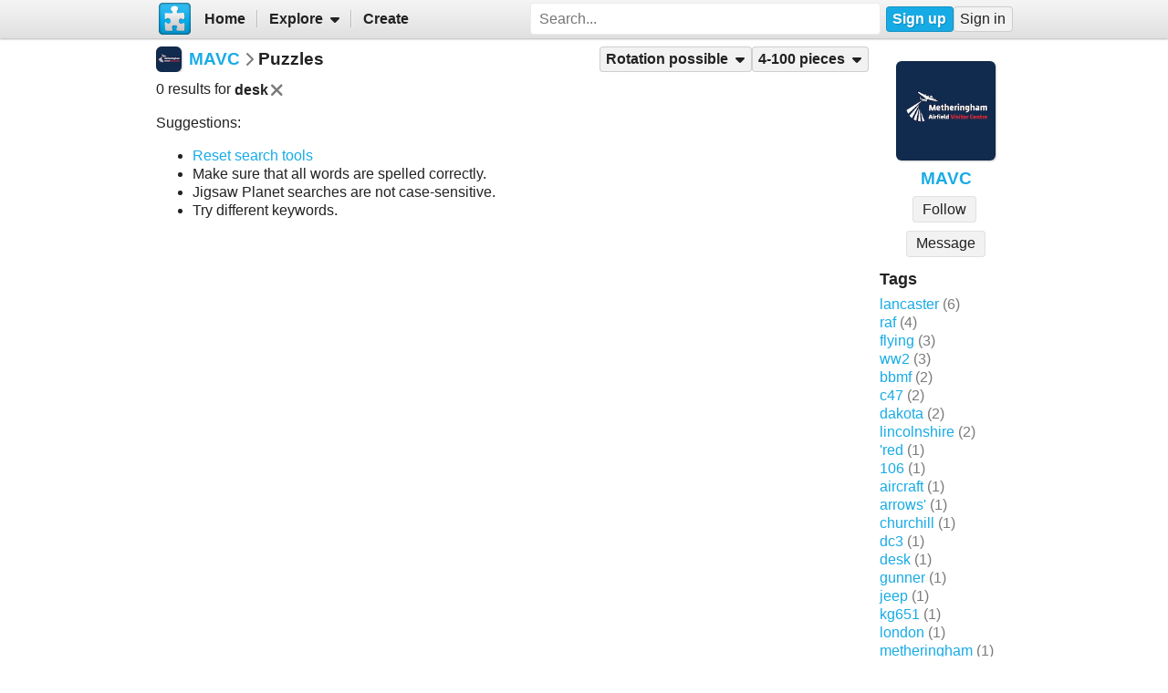

--- FILE ---
content_type: text/html; charset=UTF-8
request_url: https://www.jigsawplanet.com/MAVC?rc=upuzzles&ts=desk&pg=1&rg=rot
body_size: 4706
content:
<!doctype html>
<html lang="en"><head><title>Puzzles</title><link rel="preload" as="font" crossorigin="anonymous" type="font/woff2" href="/css/fa-sub/1e98069/fa-solid-900.woff2"><link rel="preload" as="font" crossorigin="anonymous" type="font/woff2" href="/css/fa-sub/1e98069/fa-regular-400.woff2"><link rel="stylesheet" href="/css/style_light.css?v=1e98069"><meta name="viewport" content="width=device-width,minimum-scale=1,maximum-scale=5"><script class="ts-cntnt">(function(){var genv=window.tsEnv=window.tsEnv||{},env={"serverTime":1768834088,"locale":"en","tok":"ba7c5edcec9585b3d2df0cba3cf81711c","staticFileVersion":"?v=1e98069"},k;for(k in env){genv[k]=env[k]}})();</script><script src="/js/jp.js?v=1e98069" class="ts-cntnt"></script><script id="Cookiebot" src="https://consent.cookiebot.com/uc.js" class="ts-cntnt" data-cbid="13449572-0787-40a8-a581-a5250ee02024" data-georegions="{'region':'GB','cbid':'2693efab-091e-4a8b-9305-303d5150129c'},{'region':'BR','cbid':'dcffcf01-fae2-4eaa-9a5b-479991e34d3d'},{'region':'US-06','cbid':'df686972-46b0-4f09-8e5b-a097b6c486a4'},{'region':'US-08','cbid':'04724c00-c88f-452a-bdd0-a748b029053c'},{'region':'US-09','cbid':'19e3bec6-421b-4edd-99bb-894417efa600'},{'region':'US-49','cbid':'802d17aa-667d-488a-b84b-6687f93a6a3f'},{'region':'US-51','cbid':'5f15c696-6267-4717-8c79-cb8e2bd9dbbe'}"></script><script class="ts-cntnt">window.dataLayer=window.dataLayer||[];(function(){function gtag(){dataLayer.push(arguments)}gtag("consent","default",{ad_personalization:"granted",ad_storage:"granted",ad_user_data:"granted",analytics_storage:"granted",functionality_storage:"granted",personalization_storage:"granted",security_storage:"granted",wait_for_update:500});gtag("set","ads_data_redaction",true);gtag("set","url_passthrough",true);})();dataLayer.push({event:"gtm.js","gtm.start":new Date().getTime()});</script><script async src="https://www.googletagmanager.com/gtm.js?id=GTM-K7GQHG2T" class="ts-cntnt"></script><link rel="search" type="application/opensearchdescription+xml" href="/os/osd.xml" title="Jigsaw Planet"><script class="ts-cntnt">tibo.jp.addContextMenu("common_play_share",{"search":["__PID__","__NAME__","__NAME_UE__","__AID__","__VIS__","(\\?authkey\\=|&authkey\\=|%3Fauthkey%3D|%26authkey%3D)__AUTHKEY__"],"replace":["pid","name","name_ue","album.album_id","album.visibility","album.authkey"],"struct":[{"key":"a","title":"Play","link":"\/?rc=play&pid=__PID__&authkey=__AUTHKEY__"},{"key":"b","title":"Share","link":[{"title":"Facebook","ico":{"name":"facebook","type":"brands"},"link":"https:\/\/www.facebook.com\/sharer\/sharer.php?u=https%3A%2F%2Fwww.jigsawplanet.com%2F%3Frc%3Dplay%26pid%3D__PID__","onclick":"[\"tibo.jp.openWindow\",\"https:\\\/\\\/www.facebook.com\\\/sharer\\\/sharer.php?u=https%3A%2F%2Fwww.jigsawplanet.com%2F%3Frc%3Dplay%26pid%3D__PID__\",\"FBShare\"]","target":"_blank"},{"title":"X (Twitter)","ico":{"name":"x-twitter","type":"brands"},"link":"https:\/\/twitter.com\/intent\/tweet?url=https%3A%2F%2Fwww.jigsawplanet.com%2F%3Frc%3Dplay%26pid%3D__PID__&text=Play%20the%20%22__NAME_UE__%22%20puzzle%21","onclick":"[\"tibo.jp.openWindow\",\"https:\\\/\\\/twitter.com\\\/intent\\\/tweet?url=https%3A%2F%2Fwww.jigsawplanet.com%2F%3Frc%3Dplay%26pid%3D__PID__&text=Play%20the%20%22__NAME_UE__%22%20puzzle%21\",\"TWShare\",\"menubar=no,toolbar=no,status=no,location=no,resizable=yes,scrollbars=yes,width=550,height=450\"]","target":"_blank"},{"title":"Email","ico":"envelope","link":"\/?rc=emailpuzzle&pid=__PID__&authkey=__AUTHKEY__"},{"title":"Embed","ico":"code","link":"\/?rc=embedpuzzle&pid=__PID__&authkey=__AUTHKEY__"}]},{"key":"g","title":"Share...","onclick":"[\"tibo.jp.dialogs.openOK\",\"Sharing is limited. The puzzle is private or violating the \\\"Terms of Service\\\".\"]"}]})</script><link rel="icon" type="image/x-icon" href="/favicon.ico" sizes="16x16 24x24 32x32 64x64"><link rel="icon" type="image/png" href="/img/jp-logo-32x32.png?v=1e98069" sizes="32x32"><link rel="icon" type="image/png" href="/img/jp-logo-128x128.png?v=1e98069" sizes="128x128"><link rel="icon" type="image/png" href="/img/jigsaw-planet-logo.png" sizes="160x160"><link rel="alternate" href="https://www.jigsawplanet.com/MAVC?rc=upuzzles&amp;ts=desk&amp;pg=1&amp;rg=rot" hreflang="en"><link rel="alternate" href="https://www.jigsawplanet.com/MAVC?rc=upuzzles&amp;ts=desk&amp;pg=1&amp;rg=rot&amp;lang=id" hreflang="id"><link rel="alternate" href="https://www.jigsawplanet.com/MAVC?rc=upuzzles&amp;ts=desk&amp;pg=1&amp;rg=rot&amp;lang=cs" hreflang="cs"><link rel="alternate" href="https://www.jigsawplanet.com/MAVC?rc=upuzzles&amp;ts=desk&amp;pg=1&amp;rg=rot&amp;lang=de" hreflang="de"><link rel="alternate" href="https://www.jigsawplanet.com/MAVC?rc=upuzzles&amp;ts=desk&amp;pg=1&amp;rg=rot&amp;lang=es-ES" hreflang="es-ES"><link rel="alternate" href="https://www.jigsawplanet.com/MAVC?rc=upuzzles&amp;ts=desk&amp;pg=1&amp;rg=rot&amp;lang=fr" hreflang="fr"><link rel="alternate" href="https://www.jigsawplanet.com/MAVC?rc=upuzzles&amp;ts=desk&amp;pg=1&amp;rg=rot&amp;lang=hu" hreflang="hu"><link rel="alternate" href="https://www.jigsawplanet.com/MAVC?rc=upuzzles&amp;ts=desk&amp;pg=1&amp;rg=rot&amp;lang=it" hreflang="it"><link rel="alternate" href="https://www.jigsawplanet.com/MAVC?rc=upuzzles&amp;ts=desk&amp;pg=1&amp;rg=rot&amp;lang=nl" hreflang="nl"><link rel="alternate" href="https://www.jigsawplanet.com/MAVC?rc=upuzzles&amp;ts=desk&amp;pg=1&amp;rg=rot&amp;lang=pl" hreflang="pl"><link rel="alternate" href="https://www.jigsawplanet.com/MAVC?rc=upuzzles&amp;ts=desk&amp;pg=1&amp;rg=rot&amp;lang=pt-BR" hreflang="pt-BR"><link rel="alternate" href="https://www.jigsawplanet.com/MAVC?rc=upuzzles&amp;ts=desk&amp;pg=1&amp;rg=rot&amp;lang=pt-PT" hreflang="pt-PT"><link rel="alternate" href="https://www.jigsawplanet.com/MAVC?rc=upuzzles&amp;ts=desk&amp;pg=1&amp;rg=rot&amp;lang=sr-Latn" hreflang="sr-Latn"><link rel="alternate" href="https://www.jigsawplanet.com/MAVC?rc=upuzzles&amp;ts=desk&amp;pg=1&amp;rg=rot&amp;lang=sv-SE" hreflang="sv-SE"><link rel="alternate" href="https://www.jigsawplanet.com/MAVC?rc=upuzzles&amp;ts=desk&amp;pg=1&amp;rg=rot&amp;lang=tr" hreflang="tr"><link rel="alternate" href="https://www.jigsawplanet.com/MAVC?rc=upuzzles&amp;ts=desk&amp;pg=1&amp;rg=rot&amp;lang=bg" hreflang="bg"><link rel="alternate" href="https://www.jigsawplanet.com/MAVC?rc=upuzzles&amp;ts=desk&amp;pg=1&amp;rg=rot&amp;lang=ru" hreflang="ru"><link rel="alternate" href="https://www.jigsawplanet.com/MAVC?rc=upuzzles&amp;ts=desk&amp;pg=1&amp;rg=rot&amp;lang=sr" hreflang="sr"><link rel="alternate" href="https://www.jigsawplanet.com/MAVC?rc=upuzzles&amp;ts=desk&amp;pg=1&amp;rg=rot&amp;lang=ar" hreflang="ar"><link rel="alternate" href="https://www.jigsawplanet.com/MAVC?rc=upuzzles&amp;ts=desk&amp;pg=1&amp;rg=rot&amp;lang=hi" hreflang="hi"><link rel="alternate" href="https://www.jigsawplanet.com/MAVC?rc=upuzzles&amp;ts=desk&amp;pg=1&amp;rg=rot&amp;lang=zh-CN" hreflang="zh-CN"><link rel="alternate" href="https://www.jigsawplanet.com/MAVC?rc=upuzzles&amp;ts=desk&amp;pg=1&amp;rg=rot&amp;lang=zh-TW" hreflang="zh-TW"><link rel="alternate" href="https://www.jigsawplanet.com/MAVC?rc=upuzzles&amp;ts=desk&amp;pg=1&amp;rg=rot&amp;lang=ja" hreflang="ja"><link rel="canonical" href="https://www.jigsawplanet.com/MAVC?rc=upuzzles&amp;ts=desk&amp;pg=1&amp;rg=rot"></head><body class="ts-dir-ltr" data-country="US"><div id="ts-page" class="UPuzzles"><div id="ts-vp-wrap"><div></div><div></div><div><nav id=topBar><div class=bckgrnd></div><div class=frnt><a href="/" class="ts-jp-logo" title="Jigsaw Planet"><img src="/img/jp-logo-128x128.png?v=1e98069" width="128" height="128" alt="Jigsaw Planet"></a><div class="ts-mainmenu"><ul class="unselectable ts-menu menuBar ts-no-init MainMenu"><li><a class="ts-mnitm" href="/"><span class="label">Home</span></a></li><li class="hasSubmenu"><span class="ts-mnitm"><span class="label">Explore</span></span><ul class="unselectable ts-menu popupMenu" style="display:none"><li><a class="ts-mnitm" href="/?rc=explore&amp;tp=1"><span class="label">Last Created</span></a></li><li><a class="ts-mnitm" href="/?rc=explore&amp;tp=2"><span class="label">Week's Most Played</span></a></li><li><a class="ts-mnitm" href="/?rc=explore&amp;tp=3"><span class="label">Total Most Played</span></a></li><li><a class="ts-mnitm" href="/?rc=explore&amp;tp=4"><span class="label">Now Played</span></a></li><li><a class="ts-mnitm" href="/?rc=search"><span class="label">Popular Searches</span></a></li></ul></li><li><a class="ts-mnitm" href="/?rc=createpuzzle&amp;ret=%2FMAVC%3Frc%3Dupuzzles%26ts%3Ddesk%26pg%3D1%26rg%3Drot"><span class="label">Create</span></a></li></ul></div><div class="ts-srch"><form method="POST"  action="/?rc=search" onsubmit="tibo.jp.c.SearchOnSubmit(event)"><input type="search" class="ts-srch-inpt" maxlength="512" autocomplete="on" name="q" title="Search" placeholder="Search..." value=""><button type="submit" class="btn ts-end-zero"><i title="Search" class="ts-ico-color ts-ico fa-solid fa-search"></i></button></form></div><div id="ts-rt-menu"><ul class="unselectable ts-menu menuBar UserMenu simple newUser"><li class="signup"><a class="ts-mnitm" href="/?rc=signup"><span class="label">Sign up</span></a></li><li class="signin"><a class="ts-mnitm" href="/?rc=signin#"><span class="label">Sign in</span></a></li></ul></div></div></nav><!-- google_ad_section_start(weight=ignore) --><div id="ts-pm" class="ts-phm"><noscript><div class="ts-msg ts-type1"><div><i class="ts-ico fa-solid fa-exclamation-triangle"></i></div><div><strong>JavaScript is required.</strong> You need to enable JavaScript in your browser to use this website.</div></div></noscript></div><!-- google_ad_section_end(weight=ignore) --><div><div id="ts-totem"><div class="ts-prphoto"><div class="ts-item ts-User" data-item="{&quot;__c&quot;:&quot;User&quot;,&quot;name&quot;:&quot;MAVC&quot;,&quot;image&quot;:{&quot;__c&quot;:&quot;ImageStruct&quot;,&quot;image_id&quot;:17753895,&quot;url&quot;:&quot;https:\/\/sc-us.jigsawplanet.com\/i\/27e70e01bf03e80300db4929007d1946b1\/32\/jp.jpg&quot;,&quot;width&quot;:1000,&quot;height&quot;:1000},&quot;extras&quot;:{&quot;followed_by_visitor&quot;:false}}"><div class="ts-ic"><a class="ts-cnt-wrap" href="/MAVC"></a></div><div class="ts-tc"><a href="/MAVC"><div class="ts-label">MAVC</div></a></div></div></div><div style="text-align:center"><div class="btngrp ts-compact ts-smaller"><button class="btn ts-tooltip" data-ts-tooltip="{&quot;__c&quot;:&quot;HtmlCode&quot;,&quot;code&quot;:&quot;You need to &lt;a href=\&quot;\/?rc=signin&amp;amp;ret=%2FMAVC%3Frc%3Dupuzzles%26ts%3Ddesk%26pg%3D1%26rg%3Drot#\&quot;&gt;sign in&lt;\/a&gt; first.&quot;}">Message</button></div></div><h2>Tags</h2><a class="ts-tag" href="/MAVC?rc=upuzzles&amp;ts=lancaster">lancaster</a> <span class="minorinf ts-uc-isl">(6)</span><br><a class="ts-tag" href="/MAVC?rc=upuzzles&amp;ts=raf">raf</a> <span class="minorinf ts-uc-isl">(4)</span><br><a class="ts-tag" href="/MAVC?rc=upuzzles&amp;ts=flying">flying</a> <span class="minorinf ts-uc-isl">(3)</span><br><a class="ts-tag" href="/MAVC?rc=upuzzles&amp;ts=ww2">ww2</a> <span class="minorinf ts-uc-isl">(3)</span><br><a class="ts-tag" href="/MAVC?rc=upuzzles&amp;ts=bbmf">bbmf</a> <span class="minorinf ts-uc-isl">(2)</span><br><a class="ts-tag" href="/MAVC?rc=upuzzles&amp;ts=c47">c47</a> <span class="minorinf ts-uc-isl">(2)</span><br><a class="ts-tag" href="/MAVC?rc=upuzzles&amp;ts=dakota">dakota</a> <span class="minorinf ts-uc-isl">(2)</span><br><a class="ts-tag" href="/MAVC?rc=upuzzles&amp;ts=lincolnshire">lincolnshire</a> <span class="minorinf ts-uc-isl">(2)</span><br><a class="ts-tag" href="/MAVC?rc=upuzzles&amp;ts=%27red">'red</a> <span class="minorinf ts-uc-isl">(1)</span><br><a class="ts-tag" href="/MAVC?rc=upuzzles&amp;ts=106">106</a> <span class="minorinf ts-uc-isl">(1)</span><br><a class="ts-tag" href="/MAVC?rc=upuzzles&amp;ts=aircraft">aircraft</a> <span class="minorinf ts-uc-isl">(1)</span><br><a class="ts-tag" href="/MAVC?rc=upuzzles&amp;ts=arrows%27">arrows'</a> <span class="minorinf ts-uc-isl">(1)</span><br><a class="ts-tag" href="/MAVC?rc=upuzzles&amp;ts=churchill">churchill</a> <span class="minorinf ts-uc-isl">(1)</span><br><a class="ts-tag" href="/MAVC?rc=upuzzles&amp;ts=dc3">dc3</a> <span class="minorinf ts-uc-isl">(1)</span><br><a class="ts-tag" href="/MAVC?rc=upuzzles&amp;ts=desk">desk</a> <span class="minorinf ts-uc-isl">(1)</span><br><a class="ts-tag" href="/MAVC?rc=upuzzles&amp;ts=gunner">gunner</a> <span class="minorinf ts-uc-isl">(1)</span><br><a class="ts-tag" href="/MAVC?rc=upuzzles&amp;ts=jeep">jeep</a> <span class="minorinf ts-uc-isl">(1)</span><br><a class="ts-tag" href="/MAVC?rc=upuzzles&amp;ts=kg651">kg651</a> <span class="minorinf ts-uc-isl">(1)</span><br><a class="ts-tag" href="/MAVC?rc=upuzzles&amp;ts=london">london</a> <span class="minorinf ts-uc-isl">(1)</span><br><a class="ts-tag" href="/MAVC?rc=upuzzles&amp;ts=metheringham">metheringham</a> <span class="minorinf ts-uc-isl">(1)</span><br></div><div class="lft2ttm"><div class="navigator"><h1><div class="ts-layout-horizontal"><div class="ts-item ts-User" data-item="{&quot;__c&quot;:&quot;User&quot;,&quot;name&quot;:&quot;MAVC&quot;,&quot;image&quot;:{&quot;__c&quot;:&quot;ImageStruct&quot;,&quot;image_id&quot;:17753895,&quot;url&quot;:&quot;https:\/\/sc-us.jigsawplanet.com\/i\/27e70e01bf03e80300db4929007d1946b1\/32\/jp.jpg&quot;,&quot;width&quot;:1000,&quot;height&quot;:1000}}"><div class="ts-ic"><a class="ts-cnt-wrap" href="/MAVC"></a></div><div class="ts-tc"><a href="/MAVC"><div class="ts-label">MAVC</div></a></div></div></div><div class="ts-sep"><i class="ts-ico fa-solid fa-chevron-right"></i></div><div><span>Puzzles</span></div></h1><ul class="unselectable ts-menu menuBar simple"><li class="hasSubmenu ts-slctitm ts-slctd"><span class="ts-mnitm"><span class="label">Rotation possible</span></span><ul class="unselectable ts-menu popupMenu ts-slctitm" style="display:none"><li><a class="ts-mnitm" href="/MAVC?rc=upuzzles&amp;ts=desk&amp;pg=1"><span class="label">Any rotation</span></a></li><li class="ts-slctd"><span class="ts-mnitm"><span class="label">Rotation possible</span></span></li><li><a class="ts-mnitm" href="/MAVC?rc=upuzzles&amp;ts=desk&amp;pg=1&amp;rg=norot"><span class="label">Rotation not possible</span></a></li></ul></li><li class="hasSubmenu ts-slctitm ts-slctd"><span class="ts-mnitm"><span class="label">4-100 pieces</span></span><ul class="unselectable ts-menu popupMenu ts-slctitm" style="display:none"><li><a class="ts-mnitm" href="/MAVC?rc=upuzzles&amp;ts=desk&amp;rg=rot"><span class="label">Any number</span></a></li><li class="ts-slctd"><span class="ts-mnitm"><span class="label">4-100</span></span></li><li><a class="ts-mnitm" href="/MAVC?rc=upuzzles&amp;ts=desk&amp;pg=2&amp;rg=rot"><span class="label">101-200</span></a></li><li><a class="ts-mnitm" href="/MAVC?rc=upuzzles&amp;ts=desk&amp;pg=3&amp;rg=rot"><span class="label">201-300</span></a></li></ul></li></ul></div><div class="content"><noscript><iframe src="https://www.googletagmanager.com/ns.html?id="GTM-K7GQHG2T height="0" width="0" style="display:none;visibility:hidden"></iframe></noscript><div style="margin:var(--vertical-spacing) 0;display:flex;flex-wrap:wrap;align-items:center"><div>0 results for <span style="display:inline-flex;align-items:center;font-weight:bold">desk<a href="/MAVC?rc=upuzzles&amp;pg=1&amp;rg=rot"><i title="Remove" class="ts-hoveraltop ts-ico-btn ts-ico-color ts-ico fa-solid fa-xmark"></i></a> </span> </div></div><p>Suggestions:</p><ul><li><a href="/MAVC?rc=upuzzles&amp;ts=desk">Reset search tools</a></li><li>Make sure that all words are spelled correctly.</li><li>Jigsaw Planet searches are not case-sensitive.</li><li>Try different keywords.</li></ul></div></div></div></div></div><div id="ts-pg-footer"><ul class="unselectable ts-menu menuBar simple ts-links"><li><a class="ts-mnitm" href="https://www.facebook.com/Jigsaw.Planet" target="_blank"><i aria-hidden="true" class="ts-ico fa-brands fa-facebook"></i><span class="label">FB</span></a></li><li><a class="ts-mnitm" href="/?rc=terms"><span class="label">Terms of Service</span></a></li><li><a class="ts-mnitm" href="/?rc=privacy"><span class="label">Privacy Policy</span></a></li><li><a class="ts-mnitm" href="/?rc=settings&amp;ret=%2FMAVC%3Frc%3Dupuzzles%26ts%3Ddesk%26pg%3D1%26rg%3Drot"><span class="label">Settings</span></a></li><li data-generator="[&quot;tibo.jp.c.UserMenuThemeSwitch&quot;]"></li><li class="hasSubmenu"><span class="ts-mnitm"><span class="label">Help</span></span><ul class="unselectable ts-menu popupMenu" style="display:none"><li><a class="ts-mnitm" href="/?rc=faq"><span class="label">FAQ</span></a></li><li><a class="ts-mnitm" href="/?rc=dmca"><span class="label">DMCA</span></a></li><li><a class="ts-mnitm" href="/?rc=contact&amp;ret=%2FMAVC%3Frc%3Dupuzzles%26ts%3Ddesk%26pg%3D1%26rg%3Drot"><span class="label">Contact Us</span></a></li><li><a class="ts-mnitm" href="/?rc=aboutus"><span class="label">About Us</span></a></li></ul></li><li><a class="ts-mnitm" href="javascript:void(0)" data-onclick="[&quot;tibo.jp.items.reportAbuse&quot;]"><span class="label">Report Abuse</span></a></li></ul><div class="ts-lang-select"><form method="POST" action="/MAVC?rc=upuzzles&amp;ts=desk&amp;pg=1&amp;rg=rot" class="ts-form-onesubmit"><div class="ac"><input name="ac" id="tsi-bf4d08cd-0" type="hidden" value="LanguageForm"><div class="ts-description"></div><div class="ts-errors"></div></div><div class="token"><input name="token" id="tsi-bf4d08cd-1" type="hidden" required value="ba7c5edcec9585b3d2df0cba3cf81711c"><div class="ts-description"></div><div class="ts-errors"></div></div><div class="uilang"><label for="tsi-bf4d08cd-2"><i title="Language" class="ts-ico-color ts-ico fa-regular fa-globe"></i></label><select name="uilang" id="tsi-bf4d08cd-2" dir="ltr" onchange="this.form.submit()"><option value="en" selected>English</option><option value="id">Bahasa Indonesia</option><option value="cs">čeština</option><option value="de">Deutsch</option><option value="es-ES">español</option><option value="fr">français</option><option value="hu">magyar</option><option value="it">italiano</option><option value="nl">Nederlands</option><option value="pl">polski</option><option value="pt-BR">português (Brasil)</option><option value="pt-PT">português (Portugal)</option><option value="sr-Latn">srpski (latinica)</option><option value="sv-SE">svenska</option><option value="tr">Türkçe</option><option value="bg">български</option><option value="ru">русский</option><option value="sr">српски</option><option value="ar">العربية</option><option value="hi">हिन्दी</option><option value="zh-CN">中文 (简体)</option><option value="zh-TW">中文 (繁體)</option><option value="ja">日本語</option></select><div class="ts-description"></div><div class="ts-errors"></div></div></form><a class="ts-small-a ts-help-us" href="https://crowdin.net/project/jigsawplanet" target="_blank">Help us with translations</a></div></div></div><div class="reklama ligatus" style="width:0;height:0"></div><div id="ts-pg-msc"></div></body></html>